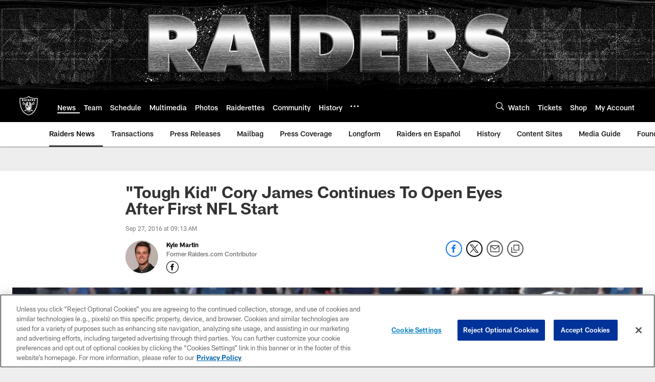

--- FILE ---
content_type: text/html; charset=utf-8
request_url: https://www.google.com/recaptcha/api2/aframe
body_size: 267
content:
<!DOCTYPE HTML><html><head><meta http-equiv="content-type" content="text/html; charset=UTF-8"></head><body><script nonce="PvuFYPGa8QQggt1JamlMCg">/** Anti-fraud and anti-abuse applications only. See google.com/recaptcha */ try{var clients={'sodar':'https://pagead2.googlesyndication.com/pagead/sodar?'};window.addEventListener("message",function(a){try{if(a.source===window.parent){var b=JSON.parse(a.data);var c=clients[b['id']];if(c){var d=document.createElement('img');d.src=c+b['params']+'&rc='+(localStorage.getItem("rc::a")?sessionStorage.getItem("rc::b"):"");window.document.body.appendChild(d);sessionStorage.setItem("rc::e",parseInt(sessionStorage.getItem("rc::e")||0)+1);localStorage.setItem("rc::h",'1768643601054');}}}catch(b){}});window.parent.postMessage("_grecaptcha_ready", "*");}catch(b){}</script></body></html>

--- FILE ---
content_type: text/javascript; charset=utf-8
request_url: https://auth-id.raiders.com/accounts.webSdkBootstrap?apiKey=4_VRvd-sXOJFZ63B8qenwvcw&pageURL=https%3A%2F%2Fwww.raiders.com%2Fnews%2Ftough-kid-cory-james-continues-to-open-eyes-after-first-nfl-start-17778146&sdk=js_latest&sdkBuild=18419&format=json
body_size: 415
content:
{
  "callId": "019bcb5f93057d139526383001a758a4",
  "errorCode": 0,
  "apiVersion": 2,
  "statusCode": 200,
  "statusReason": "OK",
  "time": "2026-01-17T09:53:17.071Z",
  "hasGmid": "ver4"
}